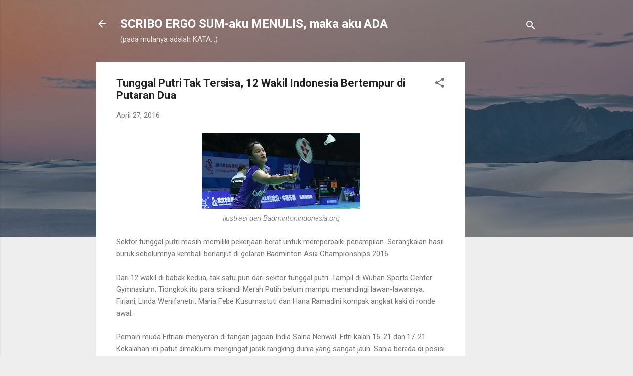

--- FILE ---
content_type: text/html; charset=utf-8
request_url: https://www.google.com/recaptcha/api2/aframe
body_size: 266
content:
<!DOCTYPE HTML><html><head><meta http-equiv="content-type" content="text/html; charset=UTF-8"></head><body><script nonce="4Xt_mCPWPe1aB_GM0m1wbQ">/** Anti-fraud and anti-abuse applications only. See google.com/recaptcha */ try{var clients={'sodar':'https://pagead2.googlesyndication.com/pagead/sodar?'};window.addEventListener("message",function(a){try{if(a.source===window.parent){var b=JSON.parse(a.data);var c=clients[b['id']];if(c){var d=document.createElement('img');d.src=c+b['params']+'&rc='+(localStorage.getItem("rc::a")?sessionStorage.getItem("rc::b"):"");window.document.body.appendChild(d);sessionStorage.setItem("rc::e",parseInt(sessionStorage.getItem("rc::e")||0)+1);localStorage.setItem("rc::h",'1768480064327');}}}catch(b){}});window.parent.postMessage("_grecaptcha_ready", "*");}catch(b){}</script></body></html>